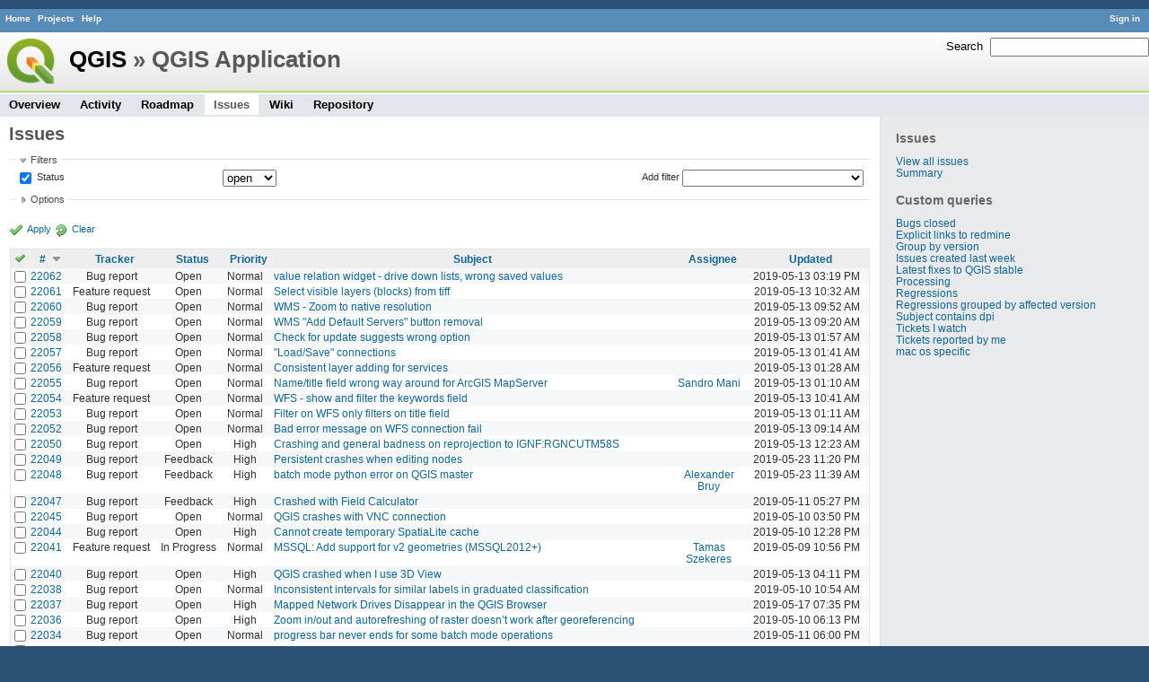

--- FILE ---
content_type: text/html; charset=utf-8
request_url: https://issues.qgis.org/projects/qgis/issues?page=2&per_page=50&set_filter=1&sort=id%3Adesc%2Csubject%2Ctracker
body_size: 11389
content:
<!DOCTYPE html>
<html lang="en">
<head>
<meta charset="utf-8" />
<title>Issues - QGIS Application - QGIS Issue Tracking</title>
<meta name="description" content="Redmine" />
<meta name="keywords" content="issue,bug,tracker" />
<meta content="authenticity_token" name="csrf-param" />
<meta content="xoz033nlrsknpfrKpsGxC+b08Q7GMLIseLsbrSq74L8=" name="csrf-token" />
<link rel='shortcut icon' href='/favicon.ico' />
<link href="/stylesheets/jquery/jquery-ui-1.11.0.css" media="all" rel="stylesheet" />
<link href="/themes/qgis/stylesheets/application.css" media="all" rel="stylesheet" />

<script src="/javascripts/jquery-1.11.1-ui-1.11.0-ujs-3.1.1.js"></script>
<script src="/javascripts/application.js"></script>
<script>
//<![CDATA[
$(window).load(function(){ warnLeavingUnsaved('The current page contains unsaved text that will be lost if you leave this page.'); });
//]]>
</script>


<!-- page specific tags -->
<script src="/javascripts/datepicker.js"></script><script>
//<![CDATA[
var datepickerOptions={dateFormat: 'yy-mm-dd', firstDay: 0, showOn: 'button', buttonImageOnly: true, buttonImage: '/images/calendar.png', showButtonPanel: true, showWeek: true, showOtherMonths: true, selectOtherMonths: true, changeMonth: true, changeYear: true, beforeShow: beforeShowDatePicker};
//]]>
</script><script src="/javascripts/select_list_move.js"></script>
    <link href="https://issues.qgis.org/projects/qgis/issues.atom" rel="alternate" title="Issues" type="application/atom+xml" />
    <link href="https://issues.qgis.org/issues/changes.atom" rel="alternate" title="Details of all changes" type="application/atom+xml" />
<script src="/javascripts/context_menu.js"></script><link href="/stylesheets/context_menu.css" media="screen" rel="stylesheet" /></head>
<body class="theme-Qgis project-qgis controller-issues action-index">
<div id="wrapper">
<div id="wrapper2">
<div id="wrapper3">
<div id="top-menu">
    <div id="account">
        <ul><li><a class="login" href="/login">Sign in</a></li></ul>    </div>
    
    <ul><li><a class="home" href="/">Home</a></li>
<li><a class="projects" href="/projects">Projects</a></li>
<li><a class="help" href="http://www.redmine.org/guide">Help</a></li></ul></div>

<div id="header">
    <div id="quick-search">
        <form accept-charset="UTF-8" action="/projects/qgis/search" method="get"><div style="display:none"><input name="utf8" type="hidden" value="&#x2713;" /></div>
        <input name="issues" type="hidden" value="1" />
        <label for='q'>
          <a accesskey="4" href="/projects/qgis/search">Search</a>:
        </label>
        <input accesskey="f" class="small" id="q" name="q" size="20" type="text" />
</form>        
    </div>

    <h1><a class="root" href="/projects/qgis-org?jump=issues">QGIS</a> » QGIS Application</h1>

    <div id="main-menu">
        <ul><li><a class="overview" href="/projects/qgis">Overview</a></li>
<li><a class="activity" href="/projects/qgis/activity">Activity</a></li>
<li><a class="roadmap" href="/projects/qgis/roadmap">Roadmap</a></li>
<li><a class="issues selected" href="/projects/qgis/issues">Issues</a></li>
<li><a class="wiki" href="/projects/qgis/wiki">Wiki</a></li>
<li><a class="repository" href="/projects/qgis/repository">Repository</a></li></ul>
    </div>
</div>

<div id="main" class="">
    <div id="sidebar">
            <h3>Issues</h3>

<ul>
<li><a href="/projects/qgis/issues?set_filter=1">View all issues</a></li>
<li><a href="/projects/qgis/issues/report">Summary</a></li>

</ul>




<h3>Custom queries</h3>
<ul class="queries"><li><a class="query" href="/projects/qgis/issues?query_id=140">Bugs closed</a></li>
<li><a class="query" href="/projects/qgis/issues?query_id=132">Explicit links to redmine</a></li>
<li><a class="query" href="/projects/qgis/issues?query_id=179">Group by version</a></li>
<li><a class="query" href="/projects/qgis/issues?query_id=120">Issues created last week</a></li>
<li><a class="query" href="/projects/qgis/issues?query_id=176">Latest fixes to QGIS stable</a></li>
<li><a class="query" href="/projects/qgis/issues?query_id=185">Processing</a></li>
<li><a class="query" href="/projects/qgis/issues?query_id=139">Regressions</a></li>
<li><a class="query" href="/projects/qgis/issues?query_id=115">Regressions grouped by affected version</a></li>
<li><a class="query" href="/projects/qgis/issues?query_id=145">Subject contains dpi</a></li>
<li><a class="query" href="/projects/qgis/issues?query_id=160">Tickets I watch</a></li>
<li><a class="query" href="/projects/qgis/issues?query_id=128">Tickets reported by me</a></li>
<li><a class="query" href="/projects/qgis/issues?query_id=173">mac os specific</a></li></ul>




        
    </div>

    <div id="content">
        
        <div class="contextual">
</div>

<h2>Issues</h2>

<form accept-charset="UTF-8" action="/projects/qgis/issues" id="query_form" method="get"><div style="display:none"><input name="utf8" type="hidden" value="&#x2713;" /></div>
  <div id="query_form_with_buttons" class="hide-when-print">
    <input id="set_filter" name="set_filter" type="hidden" value="1" />
    <div id="query_form_content">
    <fieldset id="filters" class="collapsible ">
      <legend onclick="toggleFieldset(this);">Filters</legend>
      <div style="">
        <script>
//<![CDATA[

var operatorLabels = {"=":"is","!":"is not","o":"open","c":"closed","!*":"none","*":"any","\u003e=":"\u003e=","\u003c=":"\u003c=","\u003e\u003c":"between","\u003ct+":"in less than","\u003et+":"in more than","\u003e\u003ct+":"in the next","t+":"in","t":"today","ld":"yesterday","w":"this week","lw":"last week","l2w":"last 2 weeks","m":"this month","lm":"last month","y":"this year","\u003et-":"less than days ago","\u003ct-":"more than days ago","\u003e\u003ct-":"in the past","t-":"days ago","~":"contains","!~":"doesn't contain","=p":"any issues in project","=!p":"any issues not in project","!p":"no issues in project"};
var operatorByType = {"list":["=","!"],"list_status":["o","=","!","c","*"],"list_optional":["=","!","!*","*"],"list_subprojects":["*","!*","="],"date":["=","\u003e=","\u003c=","\u003e\u003c","\u003ct+","\u003et+","\u003e\u003ct+","t+","t","ld","w","lw","l2w","m","lm","y","\u003et-","\u003ct-","\u003e\u003ct-","t-","!*","*"],"date_past":["=","\u003e=","\u003c=","\u003e\u003c","\u003et-","\u003ct-","\u003e\u003ct-","t-","t","ld","w","lw","l2w","m","lm","y","!*","*"],"string":["=","~","!","!~","!*","*"],"text":["~","!~","!*","*"],"integer":["=","\u003e=","\u003c=","\u003e\u003c","!*","*"],"float":["=","\u003e=","\u003c=","\u003e\u003c","!*","*"],"relation":["=","=p","=!p","!p","!*","*"]};
var availableFilters = {"status_id":{"type":"list_status","name":"Status","values":[["Open","1"],["In Progress","2"],["Resolved","3"],["Feedback","4"],["Closed","5"],["Rejected","6"],["Reopened","13"],["Fixed for bounty","8"],["Bounty paid","11"]]},"tracker_id":{"type":"list","name":"Tracker","values":[["Bug report","1"],["Feature request","2"]]},"priority_id":{"type":"list","name":"Priority","values":[["Low","3"],["Normal","4"],["High","5"],["Severe\/Regression","10"]]},"author_id":{"type":"list","name":"Author","values":[["Alberto Grava","10200"],["Alessandro Pasotti","15"],["Alex Mandel","4"],["Alexander Bruy","173"],["Alexandre Neto","1632"],["alicebtoklas -","465"],["Alister Hood","452"],["alobo -","236"],["Alvaro Huarte","2001"],["andre mano","655"],["Andrea Aime","1377"],["Andrea Giudiceandrea","6992"],["Andreas Neumann","26"],["andskog -","746"],["Anita Graser","17"],["aperi2007 -","561"],["Aren Cambre","70"],["arkygeek -","388"],["Arnaud Morvan","2246"],["artfwo -","435"],["Arunmozhi P","1004"],["balazovic-mailbox-sk -","37"],["barryrowlingson -","389"],["bderstine -","511"],["belg4mit -","493"],["Benoit de Cabissole","739"],["Bernhard Ströbl","331"],["Bill Clay","905"],["bjpfei -","373"],["Borys Jurgiel","89"],["Brendan Morley -","33"],["browlingson -","295"],["cdavila -","305"],["cdavilam -","132"],["cfarmer -","319"],["cgs_bob -","299"],["cgsbob -","335"],["Chris Crook","607"],["cmoe -","411"],["craigleat -","393"],["creeping -","147"],["dassouki -","539"],["David A- Riggs -","316"],["David Signer","6478"],["Denis Rouzaud","1031"],["dmartella -","584"],["doktoreas -","40"],["Donkagen2 -","458"],["dr -","336"],["elcuco -","797"],["Emilio Loi","1653"],["epifanio -","503"],["ersts-amnh-org -","228"],["Etienne Tourigny","1141"],["Even Rouault","356"],["Fernando Pacheco -","317"],["fhof -","657"],["Filipe Dias","1037"],["Frank Warmerdam -","109"],["Gary Sherman","13"],["Gavin Fleming","391"],["Gavin Macaulay -","28"],["gburns -","312"],["gcarrillo -","404"],["Gerhard Spieles","414"],["Giovanni Allegri","86"],["Giovanni Manghi","11"],["Giuseppe Sucameli","14"],["gjm -","67"],["Goyo D","22"],["hamish -","61"],["hamish_nospam-yahoo-com -","72"],["Harrissou Santanna","2494"],["hartmut-tschauner-gmail-com -","190"],["holl-gdf-hannover-de -","78"],["Horst Düster","18"],["horst-duester -","108"],["Hugo Mercier","1265"],["Ilija Milicevic -","463"],["infobleep -","684"],["Ivan Mincik","323"],["jaadfoo -","258"],["jachym -","496"],["Jean-Roc Morreale","333"],["jekhor -","591"],["Jeremy Palmer","97"],["Jhelebrant -","633"],["joe larson","455"],["Johannes Kroeger","2009"],["John Tull","21"],["john-craddock-xitech-com-au -","197"],["Julien Cabieces","9877"],["Julien Malik","1187"],["Jürgen Fischer","35"],["kumba -","504"],["lami-faunalia-it -","100"],["Larry Shaffer","1030"],["Lene Fischer","1395"],["leo-lami -","54"],["leolami -","65"],["Lorenzo Masini","50"],["Loïc BARTOLETTI","1795"],["lroubeyrie -","449"],["Luca Casagrande","547"],["Luca Delucchi","19"],["luca76 -","38"],["Luigi Pirelli","1821"],["Luiz Motta","16"],["Maciej Sieczka -","36"],["Magnus Homann","76"],["maiellaro-itc-cnr-it -","203"],["Marco Bernasocchi","8"],["Marco Hugentobler","42"],["Marco Lechner","454"],["maris-gis-gmail-com -","152"],["marisn -","119"],["Markus Neteler","66"],["Martin Dobias","24"],["Mateusz Loskot -","32"],["Mathieu Pellerin - nIRV","652"],["matteo ghetta","1729"],["matter -","300"],["Matthias Kuhn","1246"],["Maxim Dubinin","337"],["Mayeul Kauffmann","25"],["mesajs -","321"],["Micha Silver","354"],["Michael Douchin","6"],["Mike Taves","60"],["Mikhail Tchernychev","2041"],["Milena Nowotarska","118"],["mlennert -","87"],["mmassing -","307"],["morgan -","382"],["Médéric RIBREUX","415"],["Nathan Woodrow","5"],["neteler-itc-it -","34"],["nikos -","242"],["Nyall Dawson","1598"],["Otto Dassau","255"],["pablotcarreira -","610"],["Paolo Cavallini","10"],["pascal-ferrand-tiscali-fr -","129"],["Patrice Vetsel -","573"],["Paul Blottiere","4831"],["paull -","371"],["pcreso-pcreso-com -","83"],["perrygeo -","157"],["Peter Petrik","3830"],["peterk -","536"],["pinux -","604"],["Pirmin Kalberer","3"],["pls -","361"],["QGIS Translation Team","1269"],["Radek Pasiok","1499"],["Radim Blazek","48"],["Rashad Kanavath","1937"],["Raymond Nijssen","1460"],["Redmine Admin","1"],["Regis Haubourg","989"],["René-Luc ReLuc","1147"],["rhys-stewart-gmail-com -","174"],["Ricardo Silva","12"],["Richard Duivenvoorde","353"],["rpeskin -","397"],["Saber Razmjooei","806"],["salvatore fiandaca","3580"],["Salvatore Larosa","1111"],["Sandro Furieri","593"],["Sandro Mani","3268"],["Sandro Santilli","453"],["ScottParker -","622"],["Sebastian Dietrich","2488"],["Sergey  Yakushev","737"],["Sfkeller -","612"],["shader -","358"],["silfreed-silfreed-net -","297"],["sowelu -","525"],["springmeyer -","62"],["stefano campus","982"],["stephan-holl-intevation-de -","96"],["Steven Bell -","47"],["Steven Mizuno","325"],["str238 -","376"],["Stéphane Brunner","1880"],["Tamas Szekeres","1161"],["Thaddeus -","709"],["Till Adams","969"],["Tim Sutton","7"],["timmie -","403"],["Tobias Wendorff","4282"],["Tom Kralidis","177"],["torstenosgeo -","562"],["venturato-faunalia-it -","94"],["Victor Olaya","1163"],["Viktor Sklencar","7360"],["vinayan Parameswaran","1582"],["vince -","461"],["Vincent Mora","1859"],["Vincent Picavet","23"],["Volker Fröhlich","110"],["vrgsmm01 -","592"],["werchowyna-epf-pl -","57"],["Werner Macho","9"],["William Kyngesburye","167"],["wolfgang-qual-gmx-net -","142"],["Yves Jacolin","68"],["zachariahyoder -","420"],["zicke -","544"],["Éric Lemoine","6370"]]},"assigned_to_id":{"type":"list_optional","name":"Assignee","values":[["Alberto Grava","10200"],["Alessandro Pasotti","15"],["Alex Mandel","4"],["Alexander Bruy","173"],["Alexandre Neto","1632"],["alicebtoklas -","465"],["Alister Hood","452"],["alobo -","236"],["Alvaro Huarte","2001"],["andre mano","655"],["Andrea Aime","1377"],["Andrea Giudiceandrea","6992"],["Andreas Neumann","26"],["andskog -","746"],["Anita Graser","17"],["aperi2007 -","561"],["Aren Cambre","70"],["arkygeek -","388"],["Arnaud Morvan","2246"],["artfwo -","435"],["Arunmozhi P","1004"],["balazovic-mailbox-sk -","37"],["barryrowlingson -","389"],["bderstine -","511"],["belg4mit -","493"],["Benoit de Cabissole","739"],["Bernhard Ströbl","331"],["Bill Clay","905"],["bjpfei -","373"],["Borys Jurgiel","89"],["Brendan Morley -","33"],["browlingson -","295"],["cdavila -","305"],["cdavilam -","132"],["cfarmer -","319"],["cgs_bob -","299"],["cgsbob -","335"],["Chris Crook","607"],["cmoe -","411"],["craigleat -","393"],["creeping -","147"],["dassouki -","539"],["David A- Riggs -","316"],["David Signer","6478"],["Denis Rouzaud","1031"],["dmartella -","584"],["doktoreas -","40"],["Donkagen2 -","458"],["dr -","336"],["elcuco -","797"],["Emilio Loi","1653"],["epifanio -","503"],["ersts-amnh-org -","228"],["Etienne Tourigny","1141"],["Even Rouault","356"],["Fernando Pacheco -","317"],["fhof -","657"],["Filipe Dias","1037"],["Frank Warmerdam -","109"],["Gary Sherman","13"],["Gavin Fleming","391"],["Gavin Macaulay -","28"],["gburns -","312"],["gcarrillo -","404"],["Gerhard Spieles","414"],["Giovanni Allegri","86"],["Giovanni Manghi","11"],["Giuseppe Sucameli","14"],["gjm -","67"],["Goyo D","22"],["hamish -","61"],["hamish_nospam-yahoo-com -","72"],["Harrissou Santanna","2494"],["hartmut-tschauner-gmail-com -","190"],["holl-gdf-hannover-de -","78"],["Horst Düster","18"],["horst-duester -","108"],["Hugo Mercier","1265"],["Ilija Milicevic -","463"],["infobleep -","684"],["Ivan Mincik","323"],["jaadfoo -","258"],["jachym -","496"],["Jean-Roc Morreale","333"],["jekhor -","591"],["Jeremy Palmer","97"],["Jhelebrant -","633"],["joe larson","455"],["Johannes Kroeger","2009"],["John Tull","21"],["john-craddock-xitech-com-au -","197"],["Julien Cabieces","9877"],["Julien Malik","1187"],["Jürgen Fischer","35"],["kumba -","504"],["lami-faunalia-it -","100"],["Larry Shaffer","1030"],["Lene Fischer","1395"],["leo-lami -","54"],["leolami -","65"],["Lorenzo Masini","50"],["Loïc BARTOLETTI","1795"],["lroubeyrie -","449"],["Luca Casagrande","547"],["Luca Delucchi","19"],["luca76 -","38"],["Luigi Pirelli","1821"],["Luiz Motta","16"],["Maciej Sieczka -","36"],["Magnus Homann","76"],["maiellaro-itc-cnr-it -","203"],["Marco Bernasocchi","8"],["Marco Hugentobler","42"],["Marco Lechner","454"],["maris-gis-gmail-com -","152"],["marisn -","119"],["Markus Neteler","66"],["Martin Dobias","24"],["Mateusz Loskot -","32"],["Mathieu Pellerin - nIRV","652"],["matteo ghetta","1729"],["matter -","300"],["Matthias Kuhn","1246"],["Maxim Dubinin","337"],["Mayeul Kauffmann","25"],["mesajs -","321"],["Micha Silver","354"],["Michael Douchin","6"],["Mike Taves","60"],["Mikhail Tchernychev","2041"],["Milena Nowotarska","118"],["mlennert -","87"],["mmassing -","307"],["morgan -","382"],["Médéric RIBREUX","415"],["Nathan Woodrow","5"],["neteler-itc-it -","34"],["nikos -","242"],["Nyall Dawson","1598"],["Otto Dassau","255"],["pablotcarreira -","610"],["Paolo Cavallini","10"],["pascal-ferrand-tiscali-fr -","129"],["Patrice Vetsel -","573"],["Paul Blottiere","4831"],["paull -","371"],["pcreso-pcreso-com -","83"],["perrygeo -","157"],["Peter Petrik","3830"],["peterk -","536"],["pinux -","604"],["Pirmin Kalberer","3"],["pls -","361"],["QGIS Translation Team","1269"],["Radek Pasiok","1499"],["Radim Blazek","48"],["Rashad Kanavath","1937"],["Raymond Nijssen","1460"],["Redmine Admin","1"],["Regis Haubourg","989"],["René-Luc ReLuc","1147"],["rhys-stewart-gmail-com -","174"],["Ricardo Silva","12"],["Richard Duivenvoorde","353"],["rpeskin -","397"],["Saber Razmjooei","806"],["salvatore fiandaca","3580"],["Salvatore Larosa","1111"],["Sandro Furieri","593"],["Sandro Mani","3268"],["Sandro Santilli","453"],["ScottParker -","622"],["Sebastian Dietrich","2488"],["Sergey  Yakushev","737"],["Sfkeller -","612"],["shader -","358"],["silfreed-silfreed-net -","297"],["sowelu -","525"],["springmeyer -","62"],["stefano campus","982"],["stephan-holl-intevation-de -","96"],["Steven Bell -","47"],["Steven Mizuno","325"],["str238 -","376"],["Stéphane Brunner","1880"],["Tamas Szekeres","1161"],["Thaddeus -","709"],["Till Adams","969"],["Tim Sutton","7"],["timmie -","403"],["Tobias Wendorff","4282"],["Tom Kralidis","177"],["torstenosgeo -","562"],["venturato-faunalia-it -","94"],["Victor Olaya","1163"],["Viktor Sklencar","7360"],["vinayan Parameswaran","1582"],["vince -","461"],["Vincent Mora","1859"],["Vincent Picavet","23"],["Volker Fröhlich","110"],["vrgsmm01 -","592"],["werchowyna-epf-pl -","57"],["Werner Macho","9"],["William Kyngesburye","167"],["wolfgang-qual-gmx-net -","142"],["Yves Jacolin","68"],["zachariahyoder -","420"],["zicke -","544"],["Éric Lemoine","6370"]]},"member_of_group":{"type":"list_optional","name":"Assignee's group","values":[["QGIS Reporters","847"],["QGIS Developers","845"],["QGIS Administrators","844"],["QGIS Testers","1197"]]},"assigned_to_role":{"type":"list_optional","name":"Assignee's role","values":[["Manager","3"],["Developer","4"],["Reporter","5"],["Tester","7"],["PSC","9"]]},"category_id":{"type":"list_optional","name":"Category","values":[["3D","161"],["Actions","146"],["Analysis library","150"],["Attribute table","102"],["Authentication system","141"],["Browser","55"],["Build\/Install","28"],["C++ Plugins","40"],["C++ plugins\/Evis","111"],["C++ plugins\/GPS plugin","110"],["C++ plugins\/Geometry Checker","143"],["C++ plugins\/Georeferencer","108"],["C++ plugins\/Globe","50"],["C++ plugins\/Offline editing","109"],["C++ plugins\/Spatial Query","139"],["C++ plugins\/Topology checker","112"],["C++ plugins\/Zonal statistics","160"],["Customisation Framework","80"],["DB Manager","73"],["DWG\/DXF import","149"],["DXF export","101"],["Data Provider","29"],["Data Provider\/Delimited Text ","96"],["Data Provider\/GeoNode","162"],["Data Provider\/MDAL","164"],["Data Provider\/MSSQL","70"],["Data Provider\/OGR","93"],["Data Provider\/Oracle","89"],["Data Provider\/PostGIS","51"],["Data Provider\/SpatiaLite","85"],["Data Source Manager","163"],["Decorations","133"],["Diagrams","106"],["Digitising","30"],["Documentation and Help","41"],["Edit widget","104"],["Editing","158"],["Expressions","98"],["Field calculator","132"],["Forms","103"],["GDAL Tools","45"],["GPS Live Tracking","137"],["GRASS","42"],["GUI","27"],["Geometry","145"],["Labelling","54"],["Map Canvas","31"],["Map Composer\/Printing","90"],["Map Legend","32"],["Map Tools","140"],["Mesh layers","169"],["MetaSearch Catalogue Client","107"],["Metadata","156"],["Network","97"],["OpenCL","168"],["OsX UI","136"],["Overview","134"],["Plugin Manager","91"],["Processing\/Core","129"],["Processing\/GDAL","122"],["Processing\/GRASS","123"],["Processing\/GUI","130"],["Processing\/Modeller","131"],["Processing\/OGR","138"],["Processing\/OTB","167"],["Processing\/QGIS","121"],["Processing\/SAGA","125"],["Processing\/WPS","128"],["Project Loading\/Saving","35"],["Projection Support","34"],["PyQGIS Console","92"],["Python bindings \/ sipify","157"],["Python plugins","39"],["QGIS Server","49"],["Raster Calculator","100"],["Rasters","36"],["Relations","105"],["Simplification","117"],["Symbology","37"],["Tests Suite","135"],["Translations and international","38"],["Unknown","159"],["Vectors","43"],["Virtual Fields","118"],["Virtual Layers","152"],["Web Services clients\/ArcGIS","153"],["Web Services clients\/WCS","82"],["Web Services clients\/WFS","46"],["Web Services clients\/WMS","47"],["Web Services clients\/XYZ","154"],["Windows Package","99"],["mac_os_specific","165"]]},"subject":{"type":"text","name":"Subject"},"description":{"type":"text","name":"Description"},"created_on":{"type":"date_past","name":"Created"},"updated_on":{"type":"date_past","name":"Updated"},"closed_on":{"type":"date_past","name":"Closed"},"cf_9":{"type":"list_optional","name":"Affected QGIS version","values":["3.7(master)","3.4.8","3.6.3","3.6.2","3.6.1","3.6.0","3.4.7","3.4.6","3.4.5","3.4.4","3.4.3","3.4.2","3.4.1","3.4.0"]},"cf_2":{"type":"string","name":"Operating System"},"cf_8":{"type":"list_optional","name":"Pull Request or Patch supplied","values":[["Yes","1"],["No","0"]]},"cf_10":{"type":"list_optional","name":"Crashes QGIS or corrupts data","values":[["Yes","1"],["No","0"]]},"cf_13":{"type":"list_optional","name":"Regression?","values":[["Yes","1"],["No","0"]]},"cf_11":{"type":"string","name":"Tag"},"cf_14":{"type":"list_optional","name":"Easy fix?","values":[["Yes","1"],["No","0"]]},"cf_5":{"type":"list_optional","name":"Resolution","values":["fixed\/implemented","invalid","wontfix","duplicate","worksforme","up\/downstream","not reproducable","no timely feedback","end of life"]},"relates":{"type":"relation","name":"Related to"},"duplicates":{"type":"relation","name":"Duplicates"},"duplicated":{"type":"relation","name":"Duplicated by"},"blocks":{"type":"relation","name":"Blocks"},"blocked":{"type":"relation","name":"Blocked by"},"precedes":{"type":"relation","name":"Precedes"},"follows":{"type":"relation","name":"Follows"},"copied_to":{"type":"relation","name":"Copied to"},"copied_from":{"type":"relation","name":"Copied from"}};
var labelDayPlural = "days";
var allProjects = [["QGIS","16"],["-- PSC","92"],["-- QGIS Application","17"],["-- QGIS Plugin Site","5"],["-- QGIS Redmine (QGIS bug tracker)","18"]];
$(document).ready(function(){
  initFilters();
  addFilter("status_id", "o", [""]);
});

//]]>
</script>
<table style="width:100%">
<tr>
<td>
<table id="filters-table">
</table>
</td>
<td class="add-filter">
<label for="add_filter_select">Add filter</label>
<select id="add_filter_select"><option value="">&nbsp;</option>
<option value="status_id">Status</option>
<option value="tracker_id">Tracker</option>
<option value="priority_id">Priority</option>
<option value="author_id">Author</option>
<option value="assigned_to_id">Assignee</option>
<option value="member_of_group">Assignee&#39;s group</option>
<option value="assigned_to_role">Assignee&#39;s role</option>
<option value="category_id">Category</option>
<option value="subject">Subject</option>
<option value="description">Description</option>
<option value="created_on">Created</option>
<option value="updated_on">Updated</option>
<option value="closed_on">Closed</option>
<option value="cf_9">Affected QGIS version</option>
<option value="cf_2">Operating System</option>
<option value="cf_8">Pull Request or Patch supplied</option>
<option value="cf_10">Crashes QGIS or corrupts data</option>
<option value="cf_13">Regression?</option>
<option value="cf_11">Tag</option>
<option value="cf_14">Easy fix?</option>
<option value="cf_5">Resolution</option>
<option value="relates">Related to</option>
<option value="duplicates">Duplicates</option>
<option value="duplicated">Duplicated by</option>
<option value="blocks">Blocks</option>
<option value="blocked">Blocked by</option>
<option value="precedes">Precedes</option>
<option value="follows">Follows</option>
<option value="copied_to">Copied to</option>
<option value="copied_from">Copied from</option></select>
</td>
</tr>
</table>
<input id="f_" name="f[]" type="hidden" value="" />

      </div>
    </fieldset>
    <fieldset class="collapsible collapsed">
      <legend onclick="toggleFieldset(this);">Options</legend>
      <div style="display: none;">
        <table>
          <tr>
            <td>Columns</td>
            <td><table class="query-columns">
  <tr>
    <td style="padding-left:0">
      <label for="available_columns">Available Columns</label>
      <br />
      <select id="available_columns" multiple="multiple" name="available_columns[]" ondblclick="moveOptions(this.form.available_columns, this.form.selected_columns);" size="10" style="width:150px"><option value="project">Project</option>
<option value="parent">Parent task</option>
<option value="author">Author</option>
<option value="category">Category</option>
<option value="created_on">Created</option>
<option value="closed_on">Closed</option>
<option value="relations">Related issues</option>
<option value="cf_9">Affected QGIS version</option>
<option value="cf_2">Operating System</option>
<option value="cf_8">Pull Request or Patch supplied</option>
<option value="cf_10">Crashes QGIS or corrupts data</option>
<option value="cf_13">Regression?</option>
<option value="cf_11">Tag</option>
<option value="cf_14">Easy fix?</option>
<option value="cf_5">Resolution</option>
<option value="cf_16">Copied to github as #</option></select>
    </td>
    <td class="buttons">
      <input type="button" value="&#8594;"
       onclick="moveOptions(this.form.available_columns, this.form.selected_columns);" /><br />
      <input type="button" value="&#8592;"
       onclick="moveOptions(this.form.selected_columns, this.form.available_columns);" />
    </td>
    <td>
      <label for="selected_columns">Selected Columns</label>
      <br />
      <select id="selected_columns" multiple="multiple" name="c[]" ondblclick="moveOptions(this.form.selected_columns, this.form.available_columns);" size="10" style="width:150px"><option value="tracker">Tracker</option>
<option value="status">Status</option>
<option value="priority">Priority</option>
<option value="subject">Subject</option>
<option value="assigned_to">Assignee</option>
<option value="updated_on">Updated</option></select>
    </td>
    <td class="buttons">
      <input type="button" value="&#8648;" onclick="moveOptionTop(this.form.selected_columns);" /><br />
      <input type="button" value="&#8593;" onclick="moveOptionUp(this.form.selected_columns);" /><br />
      <input type="button" value="&#8595;" onclick="moveOptionDown(this.form.selected_columns);" /><br />
      <input type="button" value="&#8650;" onclick="moveOptionBottom(this.form.selected_columns);" />
    </td>
  </tr>
</table>

</td>
          </tr>
          <tr>
            <td><label for='group_by'>Group results by</label></td>
            <td><select id="group_by" name="group_by"><option value="">&nbsp;</option>
<option value="project">Project</option>
<option value="tracker">Tracker</option>
<option value="status">Status</option>
<option value="priority">Priority</option>
<option value="author">Author</option>
<option value="assigned_to">Assignee</option>
<option value="category">Category</option>
<option value="cf_9">Affected QGIS version</option>
<option value="cf_8">Pull Request or Patch supplied</option>
<option value="cf_10">Crashes QGIS or corrupts data</option>
<option value="cf_13">Regression?</option>
<option value="cf_14">Easy fix?</option>
<option value="cf_5">Resolution</option></select></td>
          </tr>
          <tr>
            <td>Show</td>
            <td><label class="inline"><input name="c[]" type="checkbox" value="description" /> Description</label></td>
          </tr>
        </table>
      </div>
    </fieldset>
    </div>
    <p class="buttons">
    <a class="icon icon-checked" href="#" onclick="submit_query_form(&quot;query_form&quot;); return false;">Apply</a>
    <a class="icon icon-reload" href="/projects/qgis/issues?set_filter=1">Clear</a>
    </p>
  </div>
</form>

<form accept-charset="UTF-8" action="/projects/qgis/issues" method="post"><div style="display:none"><input name="utf8" type="hidden" value="&#x2713;" /><input name="authenticity_token" type="hidden" value="xoz033nlrsknpfrKpsGxC+b08Q7GMLIseLsbrSq74L8=" /></div><input name="back_url" type="hidden" value="/projects/qgis/issues?page=2&amp;per_page=50&amp;set_filter=1&amp;sort=id%3Adesc%2Csubject%2Ctracker" />
<div class="autoscroll">
<table class="list issues">
  <thead>
    <tr>
      <th class="checkbox hide-when-print">
        <a href="/projects/qgis/issues" onclick="toggleIssuesSelection(this); return false;" title="Check all/Uncheck all"><img alt="Toggle check" src="/images/toggle_check.png" /></a>
      </th>
        <th title="Sort by &quot;#&quot;"><a class="sort desc" href="/projects/qgis/issues?page=2&amp;per_page=50&amp;set_filter=1&amp;sort=id%2Csubject%2Ctracker">#</a></th>
        <th title="Sort by &quot;Tracker&quot;"><a href="/projects/qgis/issues?page=2&amp;per_page=50&amp;set_filter=1&amp;sort=tracker%2Cid%3Adesc%2Csubject">Tracker</a></th>
        <th title="Sort by &quot;Status&quot;"><a href="/projects/qgis/issues?page=2&amp;per_page=50&amp;set_filter=1&amp;sort=status%2Cid%3Adesc%2Csubject">Status</a></th>
        <th title="Sort by &quot;Priority&quot;"><a href="/projects/qgis/issues?page=2&amp;per_page=50&amp;set_filter=1&amp;sort=priority%3Adesc%2Cid%3Adesc%2Csubject">Priority</a></th>
        <th title="Sort by &quot;Subject&quot;"><a href="/projects/qgis/issues?page=2&amp;per_page=50&amp;set_filter=1&amp;sort=subject%2Cid%3Adesc%2Ctracker">Subject</a></th>
        <th title="Sort by &quot;Assignee&quot;"><a href="/projects/qgis/issues?page=2&amp;per_page=50&amp;set_filter=1&amp;sort=assigned_to%2Cid%3Adesc%2Csubject">Assignee</a></th>
        <th title="Sort by &quot;Updated&quot;"><a href="/projects/qgis/issues?page=2&amp;per_page=50&amp;set_filter=1&amp;sort=updated_on%3Adesc%2Cid%3Adesc%2Csubject">Updated</a></th>
    </tr>
  </thead>
  <tbody>
  <tr id="issue-22062" class="hascontextmenu odd issue tracker-1 status-1 priority-4 priority- ">
    <td class="checkbox hide-when-print"><input name="ids[]" type="checkbox" value="22062" /></td>
    <td class="id"><a href="/issues/22062">22062</a></td><td class="tracker">Bug report</td><td class="status">Open</td><td class="priority">Normal</td><td class="subject"><a href="/issues/22062">value relation widget - drive down lists, wrong saved values</a></td><td class="assigned_to"></td><td class="updated_on">2019-05-13 03:19 PM</td>
  </tr>
  <tr id="issue-22061" class="hascontextmenu even issue tracker-2 status-1 priority-4 priority- ">
    <td class="checkbox hide-when-print"><input name="ids[]" type="checkbox" value="22061" /></td>
    <td class="id"><a href="/issues/22061">22061</a></td><td class="tracker">Feature request</td><td class="status">Open</td><td class="priority">Normal</td><td class="subject"><a href="/issues/22061">Select visible layers (blocks) from tiff</a></td><td class="assigned_to"></td><td class="updated_on">2019-05-13 10:32 AM</td>
  </tr>
  <tr id="issue-22060" class="hascontextmenu odd issue tracker-1 status-1 priority-4 priority- ">
    <td class="checkbox hide-when-print"><input name="ids[]" type="checkbox" value="22060" /></td>
    <td class="id"><a href="/issues/22060">22060</a></td><td class="tracker">Bug report</td><td class="status">Open</td><td class="priority">Normal</td><td class="subject"><a href="/issues/22060">WMS - Zoom to native resolution</a></td><td class="assigned_to"></td><td class="updated_on">2019-05-13 09:52 AM</td>
  </tr>
  <tr id="issue-22059" class="hascontextmenu even issue tracker-1 status-1 priority-4 priority- ">
    <td class="checkbox hide-when-print"><input name="ids[]" type="checkbox" value="22059" /></td>
    <td class="id"><a href="/issues/22059">22059</a></td><td class="tracker">Bug report</td><td class="status">Open</td><td class="priority">Normal</td><td class="subject"><a href="/issues/22059">WMS &quot;Add Default Servers&quot; button removal</a></td><td class="assigned_to"></td><td class="updated_on">2019-05-13 09:20 AM</td>
  </tr>
  <tr id="issue-22058" class="hascontextmenu odd issue tracker-1 status-1 priority-4 priority- ">
    <td class="checkbox hide-when-print"><input name="ids[]" type="checkbox" value="22058" /></td>
    <td class="id"><a href="/issues/22058">22058</a></td><td class="tracker">Bug report</td><td class="status">Open</td><td class="priority">Normal</td><td class="subject"><a href="/issues/22058">Check for update suggests wrong option</a></td><td class="assigned_to"></td><td class="updated_on">2019-05-13 01:57 AM</td>
  </tr>
  <tr id="issue-22057" class="hascontextmenu even issue tracker-1 status-1 priority-4 priority- ">
    <td class="checkbox hide-when-print"><input name="ids[]" type="checkbox" value="22057" /></td>
    <td class="id"><a href="/issues/22057">22057</a></td><td class="tracker">Bug report</td><td class="status">Open</td><td class="priority">Normal</td><td class="subject"><a href="/issues/22057">&quot;Load/Save&quot; connections</a></td><td class="assigned_to"></td><td class="updated_on">2019-05-13 01:41 AM</td>
  </tr>
  <tr id="issue-22056" class="hascontextmenu odd issue tracker-2 status-1 priority-4 priority- ">
    <td class="checkbox hide-when-print"><input name="ids[]" type="checkbox" value="22056" /></td>
    <td class="id"><a href="/issues/22056">22056</a></td><td class="tracker">Feature request</td><td class="status">Open</td><td class="priority">Normal</td><td class="subject"><a href="/issues/22056">Consistent layer adding for services</a></td><td class="assigned_to"></td><td class="updated_on">2019-05-13 01:28 AM</td>
  </tr>
  <tr id="issue-22055" class="hascontextmenu even issue tracker-1 status-1 priority-4 priority- ">
    <td class="checkbox hide-when-print"><input name="ids[]" type="checkbox" value="22055" /></td>
    <td class="id"><a href="/issues/22055">22055</a></td><td class="tracker">Bug report</td><td class="status">Open</td><td class="priority">Normal</td><td class="subject"><a href="/issues/22055">Name/title field wrong way around for ArcGIS MapServer</a></td><td class="assigned_to"><a class="user active" href="/users/3268">Sandro Mani</a></td><td class="updated_on">2019-05-13 01:10 AM</td>
  </tr>
  <tr id="issue-22054" class="hascontextmenu odd issue tracker-2 status-1 priority-4 priority- ">
    <td class="checkbox hide-when-print"><input name="ids[]" type="checkbox" value="22054" /></td>
    <td class="id"><a href="/issues/22054">22054</a></td><td class="tracker">Feature request</td><td class="status">Open</td><td class="priority">Normal</td><td class="subject"><a href="/issues/22054">WFS - show and filter the keywords field</a></td><td class="assigned_to"></td><td class="updated_on">2019-05-13 10:41 AM</td>
  </tr>
  <tr id="issue-22053" class="hascontextmenu even issue tracker-1 status-1 priority-4 priority- ">
    <td class="checkbox hide-when-print"><input name="ids[]" type="checkbox" value="22053" /></td>
    <td class="id"><a href="/issues/22053">22053</a></td><td class="tracker">Bug report</td><td class="status">Open</td><td class="priority">Normal</td><td class="subject"><a href="/issues/22053">Filter on WFS only filters on title field</a></td><td class="assigned_to"></td><td class="updated_on">2019-05-13 01:11 AM</td>
  </tr>
  <tr id="issue-22052" class="hascontextmenu odd issue tracker-1 status-1 priority-4 priority- ">
    <td class="checkbox hide-when-print"><input name="ids[]" type="checkbox" value="22052" /></td>
    <td class="id"><a href="/issues/22052">22052</a></td><td class="tracker">Bug report</td><td class="status">Open</td><td class="priority">Normal</td><td class="subject"><a href="/issues/22052">Bad error message on WFS connection fail</a></td><td class="assigned_to"></td><td class="updated_on">2019-05-13 09:14 AM</td>
  </tr>
  <tr id="issue-22050" class="hascontextmenu even issue tracker-1 status-1 priority-5 priority- ">
    <td class="checkbox hide-when-print"><input name="ids[]" type="checkbox" value="22050" /></td>
    <td class="id"><a href="/issues/22050">22050</a></td><td class="tracker">Bug report</td><td class="status">Open</td><td class="priority">High</td><td class="subject"><a href="/issues/22050">Crashing and general badness on reprojection to IGNF:RGNCUTM58S</a></td><td class="assigned_to"></td><td class="updated_on">2019-05-13 12:23 AM</td>
  </tr>
  <tr id="issue-22049" class="hascontextmenu odd issue tracker-1 status-4 priority-5 priority- ">
    <td class="checkbox hide-when-print"><input name="ids[]" type="checkbox" value="22049" /></td>
    <td class="id"><a href="/issues/22049">22049</a></td><td class="tracker">Bug report</td><td class="status">Feedback</td><td class="priority">High</td><td class="subject"><a href="/issues/22049">Persistent crashes when editing nodes</a></td><td class="assigned_to"></td><td class="updated_on">2019-05-23 11:20 PM</td>
  </tr>
  <tr id="issue-22048" class="hascontextmenu even issue tracker-1 status-4 priority-5 priority- ">
    <td class="checkbox hide-when-print"><input name="ids[]" type="checkbox" value="22048" /></td>
    <td class="id"><a href="/issues/22048">22048</a></td><td class="tracker">Bug report</td><td class="status">Feedback</td><td class="priority">High</td><td class="subject"><a href="/issues/22048">batch mode python error on QGIS master</a></td><td class="assigned_to"><a class="user active" href="/users/173">Alexander Bruy</a></td><td class="updated_on">2019-05-23 11:39 AM</td>
  </tr>
  <tr id="issue-22047" class="hascontextmenu odd issue tracker-1 status-4 priority-5 priority- ">
    <td class="checkbox hide-when-print"><input name="ids[]" type="checkbox" value="22047" /></td>
    <td class="id"><a href="/issues/22047">22047</a></td><td class="tracker">Bug report</td><td class="status">Feedback</td><td class="priority">High</td><td class="subject"><a href="/issues/22047">Crashed with Field Calculator</a></td><td class="assigned_to"></td><td class="updated_on">2019-05-11 05:27 PM</td>
  </tr>
  <tr id="issue-22045" class="hascontextmenu even issue tracker-1 status-1 priority-4 priority- ">
    <td class="checkbox hide-when-print"><input name="ids[]" type="checkbox" value="22045" /></td>
    <td class="id"><a href="/issues/22045">22045</a></td><td class="tracker">Bug report</td><td class="status">Open</td><td class="priority">Normal</td><td class="subject"><a href="/issues/22045">QGIS crashes with VNC connection</a></td><td class="assigned_to"></td><td class="updated_on">2019-05-10 03:50 PM</td>
  </tr>
  <tr id="issue-22044" class="hascontextmenu odd issue tracker-1 status-1 priority-5 priority- ">
    <td class="checkbox hide-when-print"><input name="ids[]" type="checkbox" value="22044" /></td>
    <td class="id"><a href="/issues/22044">22044</a></td><td class="tracker">Bug report</td><td class="status">Open</td><td class="priority">High</td><td class="subject"><a href="/issues/22044">Cannot create temporary SpatiaLite cache</a></td><td class="assigned_to"></td><td class="updated_on">2019-05-10 12:28 PM</td>
  </tr>
  <tr id="issue-22041" class="hascontextmenu even issue tracker-2 status-2 priority-4 priority- ">
    <td class="checkbox hide-when-print"><input name="ids[]" type="checkbox" value="22041" /></td>
    <td class="id"><a href="/issues/22041">22041</a></td><td class="tracker">Feature request</td><td class="status">In Progress</td><td class="priority">Normal</td><td class="subject"><a href="/issues/22041">MSSQL: Add support for v2 geometries (MSSQL2012+)</a></td><td class="assigned_to"><a class="user active" href="/users/1161">Tamas Szekeres</a></td><td class="updated_on">2019-05-09 10:56 PM</td>
  </tr>
  <tr id="issue-22040" class="hascontextmenu odd issue tracker-1 status-1 priority-5 priority- ">
    <td class="checkbox hide-when-print"><input name="ids[]" type="checkbox" value="22040" /></td>
    <td class="id"><a href="/issues/22040">22040</a></td><td class="tracker">Bug report</td><td class="status">Open</td><td class="priority">High</td><td class="subject"><a href="/issues/22040">QGIS crashed when I use 3D View</a></td><td class="assigned_to"></td><td class="updated_on">2019-05-13 04:11 PM</td>
  </tr>
  <tr id="issue-22038" class="hascontextmenu even issue tracker-1 status-1 priority-4 priority- ">
    <td class="checkbox hide-when-print"><input name="ids[]" type="checkbox" value="22038" /></td>
    <td class="id"><a href="/issues/22038">22038</a></td><td class="tracker">Bug report</td><td class="status">Open</td><td class="priority">Normal</td><td class="subject"><a href="/issues/22038">Inconsistent intervals for similar labels in graduated classification</a></td><td class="assigned_to"></td><td class="updated_on">2019-05-10 10:54 AM</td>
  </tr>
  <tr id="issue-22037" class="hascontextmenu odd issue tracker-1 status-1 priority-5 priority- ">
    <td class="checkbox hide-when-print"><input name="ids[]" type="checkbox" value="22037" /></td>
    <td class="id"><a href="/issues/22037">22037</a></td><td class="tracker">Bug report</td><td class="status">Open</td><td class="priority">High</td><td class="subject"><a href="/issues/22037">Mapped Network Drives Disappear in the QGIS Browser </a></td><td class="assigned_to"></td><td class="updated_on">2019-05-17 07:35 PM</td>
  </tr>
  <tr id="issue-22036" class="hascontextmenu even issue tracker-1 status-1 priority-5 priority- ">
    <td class="checkbox hide-when-print"><input name="ids[]" type="checkbox" value="22036" /></td>
    <td class="id"><a href="/issues/22036">22036</a></td><td class="tracker">Bug report</td><td class="status">Open</td><td class="priority">High</td><td class="subject"><a href="/issues/22036">Zoom in/out and autorefreshing of raster doesn’t work after georeferencing</a></td><td class="assigned_to"></td><td class="updated_on">2019-05-10 06:13 PM</td>
  </tr>
  <tr id="issue-22034" class="hascontextmenu odd issue tracker-1 status-1 priority-4 priority- ">
    <td class="checkbox hide-when-print"><input name="ids[]" type="checkbox" value="22034" /></td>
    <td class="id"><a href="/issues/22034">22034</a></td><td class="tracker">Bug report</td><td class="status">Open</td><td class="priority">Normal</td><td class="subject"><a href="/issues/22034">progress bar never ends for some batch mode operations</a></td><td class="assigned_to"></td><td class="updated_on">2019-05-11 06:00 PM</td>
  </tr>
  <tr id="issue-22032" class="hascontextmenu even issue tracker-2 status-1 priority-4 priority- ">
    <td class="checkbox hide-when-print"><input name="ids[]" type="checkbox" value="22032" /></td>
    <td class="id"><a href="/issues/22032">22032</a></td><td class="tracker">Feature request</td><td class="status">Open</td><td class="priority">Normal</td><td class="subject"><a href="/issues/22032">Allow join fields to use expressions</a></td><td class="assigned_to"></td><td class="updated_on">2019-05-09 01:07 PM</td>
  </tr>
  <tr id="issue-22031" class="hascontextmenu odd issue tracker-1 status-4 priority-5 priority- ">
    <td class="checkbox hide-when-print"><input name="ids[]" type="checkbox" value="22031" /></td>
    <td class="id"><a href="/issues/22031">22031</a></td><td class="tracker">Bug report</td><td class="status">Feedback</td><td class="priority">High</td><td class="subject"><a href="/issues/22031">v.clean UnicodeDecodeError when special character (German Umlaute) in path</a></td><td class="assigned_to"></td><td class="updated_on">2019-05-09 12:42 PM</td>
  </tr>
  <tr id="issue-22030" class="hascontextmenu even issue tracker-1 status-4 priority-4 priority- ">
    <td class="checkbox hide-when-print"><input name="ids[]" type="checkbox" value="22030" /></td>
    <td class="id"><a href="/issues/22030">22030</a></td><td class="tracker">Bug report</td><td class="status">Feedback</td><td class="priority">Normal</td><td class="subject"><a href="/issues/22030">Error importing cover from Geoserver WFS service</a></td><td class="assigned_to"></td><td class="updated_on">2019-05-09 12:38 PM</td>
  </tr>
  <tr id="issue-22029" class="hascontextmenu odd issue tracker-1 status-1 priority-4 priority- ">
    <td class="checkbox hide-when-print"><input name="ids[]" type="checkbox" value="22029" /></td>
    <td class="id"><a href="/issues/22029">22029</a></td><td class="tracker">Bug report</td><td class="status">Open</td><td class="priority">Normal</td><td class="subject"><a href="/issues/22029">Wrong Python default path in QGIS server on macOS</a></td><td class="assigned_to"></td><td class="updated_on">2019-05-09 09:14 AM</td>
  </tr>
  <tr id="issue-22027" class="hascontextmenu even issue tracker-1 status-4 priority-5 priority- ">
    <td class="checkbox hide-when-print"><input name="ids[]" type="checkbox" value="22027" /></td>
    <td class="id"><a href="/issues/22027">22027</a></td><td class="tracker">Bug report</td><td class="status">Feedback</td><td class="priority">High</td><td class="subject"><a href="/issues/22027">Crash when deleting multiple (co-selected) objects from layout</a></td><td class="assigned_to"></td><td class="updated_on">2019-05-09 12:44 PM</td>
  </tr>
  <tr id="issue-22024" class="hascontextmenu odd issue tracker-1 status-4 priority-4 priority- ">
    <td class="checkbox hide-when-print"><input name="ids[]" type="checkbox" value="22024" /></td>
    <td class="id"><a href="/issues/22024">22024</a></td><td class="tracker">Bug report</td><td class="status">Feedback</td><td class="priority">Normal</td><td class="subject"><a href="/issues/22024">Feature edits dont save - temp layer </a></td><td class="assigned_to"></td><td class="updated_on">2019-05-09 12:45 PM</td>
  </tr>
  <tr id="issue-22023" class="hascontextmenu even issue tracker-1 status-1 priority-4 priority- ">
    <td class="checkbox hide-when-print"><input name="ids[]" type="checkbox" value="22023" /></td>
    <td class="id"><a href="/issues/22023">22023</a></td><td class="tracker">Bug report</td><td class="status">Open</td><td class="priority">Normal</td><td class="subject"><a href="/issues/22023">Ubuntu: apt-get update can no longer verify gpg key at https://qgis.org/downloads/qgis-2017.gpg.key</a></td><td class="assigned_to"></td><td class="updated_on">2019-05-08 09:35 PM</td>
  </tr>
  <tr id="issue-22021" class="hascontextmenu odd issue tracker-1 status-4 priority-4 priority- ">
    <td class="checkbox hide-when-print"><input name="ids[]" type="checkbox" value="22021" /></td>
    <td class="id"><a href="/issues/22021">22021</a></td><td class="tracker">Bug report</td><td class="status">Feedback</td><td class="priority">Normal</td><td class="subject"><a href="/issues/22021">GeoReferencer crash</a></td><td class="assigned_to"></td><td class="updated_on">2019-05-09 12:46 PM</td>
  </tr>
  <tr id="issue-22020" class="hascontextmenu even issue tracker-2 status-1 priority-4 priority- ">
    <td class="checkbox hide-when-print"><input name="ids[]" type="checkbox" value="22020" /></td>
    <td class="id"><a href="/issues/22020">22020</a></td><td class="tracker">Feature request</td><td class="status">Open</td><td class="priority">Normal</td><td class="subject"><a href="/issues/22020">[processing][xyz tiles] append zoom levels to an existing mbtiles</a></td><td class="assigned_to"></td><td class="updated_on">2019-05-08 01:44 PM</td>
  </tr>
  <tr id="issue-22019" class="hascontextmenu odd issue tracker-2 status-1 priority-4 priority- ">
    <td class="checkbox hide-when-print"><input name="ids[]" type="checkbox" value="22019" /></td>
    <td class="id"><a href="/issues/22019">22019</a></td><td class="tracker">Feature request</td><td class="status">Open</td><td class="priority">Normal</td><td class="subject"><a href="/issues/22019">Add GRASS &quot;turntable&quot; parameters to v.net modules</a></td><td class="assigned_to"><a class="user active" href="/users/11">Giovanni Manghi</a></td><td class="updated_on">2019-05-09 01:36 PM</td>
  </tr>
  <tr id="issue-22015" class="hascontextmenu even issue tracker-1 status-4 priority-4 priority- ">
    <td class="checkbox hide-when-print"><input name="ids[]" type="checkbox" value="22015" /></td>
    <td class="id"><a href="/issues/22015">22015</a></td><td class="tracker">Bug report</td><td class="status">Feedback</td><td class="priority">Normal</td><td class="subject"><a href="/issues/22015">Crash on export image</a></td><td class="assigned_to"></td><td class="updated_on">2019-05-09 12:50 PM</td>
  </tr>
  <tr id="issue-22014" class="hascontextmenu odd issue tracker-1 status-4 priority-5 priority- ">
    <td class="checkbox hide-when-print"><input name="ids[]" type="checkbox" value="22014" /></td>
    <td class="id"><a href="/issues/22014">22014</a></td><td class="tracker">Bug report</td><td class="status">Feedback</td><td class="priority">High</td><td class="subject"><a href="/issues/22014">QGIS Crashed</a></td><td class="assigned_to"></td><td class="updated_on">2019-05-09 09:18 AM</td>
  </tr>
  <tr id="issue-22012" class="hascontextmenu even issue tracker-2 status-1 priority-4 priority- ">
    <td class="checkbox hide-when-print"><input name="ids[]" type="checkbox" value="22012" /></td>
    <td class="id"><a href="/issues/22012">22012</a></td><td class="tracker">Feature request</td><td class="status">Open</td><td class="priority">Normal</td><td class="subject"><a href="/issues/22012">Add &quot;point on surface&quot; to label placement options</a></td><td class="assigned_to"></td><td class="updated_on">2019-05-13 10:42 AM</td>
  </tr>
  <tr id="issue-22011" class="hascontextmenu odd issue tracker-1 status-1 priority-5 priority- ">
    <td class="checkbox hide-when-print"><input name="ids[]" type="checkbox" value="22011" /></td>
    <td class="id"><a href="/issues/22011">22011</a></td><td class="tracker">Bug report</td><td class="status">Open</td><td class="priority">High</td><td class="subject"><a href="/issues/22011">Antivirus: 2 engines detected this file. (Security)</a></td><td class="assigned_to"></td><td class="updated_on">2019-05-07 08:59 PM</td>
  </tr>
  <tr id="issue-22010" class="hascontextmenu even issue tracker-1 status-1 priority-5 priority- ">
    <td class="checkbox hide-when-print"><input name="ids[]" type="checkbox" value="22010" /></td>
    <td class="id"><a href="/issues/22010">22010</a></td><td class="tracker">Bug report</td><td class="status">Open</td><td class="priority">High</td><td class="subject"><a href="/issues/22010">Raster calculator, abs() not working</a></td><td class="assigned_to"></td><td class="updated_on">2019-05-09 09:20 AM</td>
  </tr>
  <tr id="issue-22009" class="hascontextmenu odd issue tracker-1 status-1 priority-5 priority- ">
    <td class="checkbox hide-when-print"><input name="ids[]" type="checkbox" value="22009" /></td>
    <td class="id"><a href="/issues/22009">22009</a></td><td class="tracker">Bug report</td><td class="status">Open</td><td class="priority">High</td><td class="subject"><a href="/issues/22009">Lock postgres/postgis on st_estimatedextent and st_makeenvelope</a></td><td class="assigned_to"></td><td class="updated_on">2019-05-10 06:13 PM</td>
  </tr>
  <tr id="issue-22008" class="hascontextmenu even issue tracker-1 status-1 priority-4 priority- ">
    <td class="checkbox hide-when-print"><input name="ids[]" type="checkbox" value="22008" /></td>
    <td class="id"><a href="/issues/22008">22008</a></td><td class="tracker">Bug report</td><td class="status">Open</td><td class="priority">Normal</td><td class="subject"><a href="/issues/22008">Batch processing error in r.mapcalc.simple</a></td><td class="assigned_to"></td><td class="updated_on">2019-05-07 09:30 AM</td>
  </tr>
  <tr id="issue-22007" class="hascontextmenu odd issue tracker-1 status-1 priority-5 priority- ">
    <td class="checkbox hide-when-print"><input name="ids[]" type="checkbox" value="22007" /></td>
    <td class="id"><a href="/issues/22007">22007</a></td><td class="tracker">Bug report</td><td class="status">Open</td><td class="priority">High</td><td class="subject"><a href="/issues/22007">QgsProject.instance().clear() crashes QGIS when LayoutDesigner Window is open</a></td><td class="assigned_to"></td><td class="updated_on">2019-05-07 09:32 AM</td>
  </tr>
  <tr id="issue-22006" class="hascontextmenu even issue tracker-1 status-1 priority-4 priority- ">
    <td class="checkbox hide-when-print"><input name="ids[]" type="checkbox" value="22006" /></td>
    <td class="id"><a href="/issues/22006">22006</a></td><td class="tracker">Bug report</td><td class="status">Open</td><td class="priority">Normal</td><td class="subject"><a href="/issues/22006">Vertex tool not working on lines when style assigned</a></td><td class="assigned_to"></td><td class="updated_on">2019-05-13 09:33 AM</td>
  </tr>
  <tr id="issue-22005" class="hascontextmenu odd issue tracker-1 status-1 priority-5 priority- ">
    <td class="checkbox hide-when-print"><input name="ids[]" type="checkbox" value="22005" /></td>
    <td class="id"><a href="/issues/22005">22005</a></td><td class="tracker">Bug report</td><td class="status">Open</td><td class="priority">High</td><td class="subject"><a href="/issues/22005">Cannot load GPX file automatically after creating it QGIS 3.4.7 QGIS 3.6.2</a></td><td class="assigned_to"></td><td class="updated_on">2019-05-09 09:17 AM</td>
  </tr>
  <tr id="issue-22003" class="hascontextmenu even issue tracker-1 status-4 priority-4 priority- ">
    <td class="checkbox hide-when-print"><input name="ids[]" type="checkbox" value="22003" /></td>
    <td class="id"><a href="/issues/22003">22003</a></td><td class="tracker">Bug report</td><td class="status">Feedback</td><td class="priority">Normal</td><td class="subject"><a href="/issues/22003">Almost Instant Crash</a></td><td class="assigned_to"></td><td class="updated_on">2019-05-07 06:45 PM</td>
  </tr>
  <tr id="issue-22002" class="hascontextmenu odd issue tracker-1 status-1 priority-5 priority- ">
    <td class="checkbox hide-when-print"><input name="ids[]" type="checkbox" value="22002" /></td>
    <td class="id"><a href="/issues/22002">22002</a></td><td class="tracker">Bug report</td><td class="status">Open</td><td class="priority">High</td><td class="subject"><a href="/issues/22002">Crash when adding Vector layer (.shp file)</a></td><td class="assigned_to"></td><td class="updated_on">2019-05-17 04:13 PM</td>
  </tr>
  <tr id="issue-22001" class="hascontextmenu even issue tracker-1 status-1 priority-4 priority- ">
    <td class="checkbox hide-when-print"><input name="ids[]" type="checkbox" value="22001" /></td>
    <td class="id"><a href="/issues/22001">22001</a></td><td class="tracker">Bug report</td><td class="status">Open</td><td class="priority">Normal</td><td class="subject"><a href="/issues/22001">DB Manager &gt; History: current_user not written when updating</a></td><td class="assigned_to"></td><td class="updated_on">2019-05-06 01:12 PM</td>
  </tr>
  <tr id="issue-22000" class="hascontextmenu odd issue tracker-1 status-1 priority-5 priority- ">
    <td class="checkbox hide-when-print"><input name="ids[]" type="checkbox" value="22000" /></td>
    <td class="id"><a href="/issues/22000">22000</a></td><td class="tracker">Bug report</td><td class="status">Open</td><td class="priority">High</td><td class="subject"><a href="/issues/22000">Wrong text orientation when importing DWG</a></td><td class="assigned_to"><a class="user active" href="/users/35">Jürgen Fischer</a></td><td class="updated_on">2019-05-06 10:26 AM</td>
  </tr>
  <tr id="issue-21999" class="hascontextmenu even issue tracker-1 status-4 priority-5 priority- ">
    <td class="checkbox hide-when-print"><input name="ids[]" type="checkbox" value="21999" /></td>
    <td class="id"><a href="/issues/21999">21999</a></td><td class="tracker">Bug report</td><td class="status">Feedback</td><td class="priority">High</td><td class="subject"><a href="/issues/21999">Crash on update pg layer (postgis)</a></td><td class="assigned_to"></td><td class="updated_on">2019-05-07 09:39 AM</td>
  </tr>
  <tr id="issue-21997" class="hascontextmenu odd issue tracker-1 status-1 priority-4 priority- ">
    <td class="checkbox hide-when-print"><input name="ids[]" type="checkbox" value="21997" /></td>
    <td class="id"><a href="/issues/21997">21997</a></td><td class="tracker">Bug report</td><td class="status">Open</td><td class="priority">Normal</td><td class="subject"><a href="/issues/21997">Browser: dropping a view fails</a></td><td class="assigned_to"></td><td class="updated_on">2019-05-05 10:13 AM</td>
  </tr>
  <tr id="issue-21995" class="hascontextmenu even issue tracker-1 status-4 priority-5 priority- ">
    <td class="checkbox hide-when-print"><input name="ids[]" type="checkbox" value="21995" /></td>
    <td class="id"><a href="/issues/21995">21995</a></td><td class="tracker">Bug report</td><td class="status">Feedback</td><td class="priority">High</td><td class="subject"><a href="/issues/21995">Plugin Crash / FragScape</a></td><td class="assigned_to"></td><td class="updated_on">2019-05-04 09:37 AM</td>
  </tr>
  </tbody>
</table>
</div>
</form>
<p class="pagination"><a class="previous" href="/projects/qgis/issues?page=1&amp;per_page=50&amp;set_filter=1&amp;sort=id%3Adesc%2Csubject%2Ctracker">« Previous</a> <a class="page" href="/projects/qgis/issues?page=1&amp;per_page=50&amp;set_filter=1&amp;sort=id%3Adesc%2Csubject%2Ctracker">1</a> <span class="current page">2</span> <a class="page" href="/projects/qgis/issues?page=3&amp;per_page=50&amp;set_filter=1&amp;sort=id%3Adesc%2Csubject%2Ctracker">3</a> <a class="page" href="/projects/qgis/issues?page=4&amp;per_page=50&amp;set_filter=1&amp;sort=id%3Adesc%2Csubject%2Ctracker">4</a> <span class="spacer">...</span> <a class="page" href="/projects/qgis/issues?page=63&amp;per_page=50&amp;set_filter=1&amp;sort=id%3Adesc%2Csubject%2Ctracker">63</a> <a class="next" href="/projects/qgis/issues?page=3&amp;per_page=50&amp;set_filter=1&amp;sort=id%3Adesc%2Csubject%2Ctracker">Next »</a> <span class="items">(51-100/3106)</span> <span class="per-page">Per page: <a href="/projects/qgis/issues?per_page=25&amp;set_filter=1&amp;sort=id%3Adesc%2Csubject%2Ctracker">25</a>, <span>50</span>, <a href="/projects/qgis/issues?per_page=100&amp;set_filter=1&amp;sort=id%3Adesc%2Csubject%2Ctracker">100</a>, <a href="/projects/qgis/issues?per_page=200&amp;set_filter=1&amp;sort=id%3Adesc%2Csubject%2Ctracker">200</a></span></p>

<p class="other-formats">Also available in:  <span><a class="atom" href="/projects/qgis/issues.atom?per_page=50&amp;set_filter=1&amp;sort=id%3Adesc%2Csubject%2Ctracker" rel="nofollow">Atom</a></span>
  <span><a class="csv" href="/projects/qgis/issues.csv?per_page=50&amp;set_filter=1&amp;sort=id%3Adesc%2Csubject%2Ctracker" onclick="showModal(&#39;csv-export-options&#39;, &#39;350px&#39;); return false;" rel="nofollow">CSV</a></span>
  <span><a class="pdf" href="/projects/qgis/issues.pdf?per_page=50&amp;set_filter=1&amp;sort=id%3Adesc%2Csubject%2Ctracker" rel="nofollow">PDF</a></span>
</p>
<div id="csv-export-options" style="display:none;">
  <h3 class="title">CSV export options</h3>  
  <form accept-charset="UTF-8" action="/projects/qgis/issues.csv?per_page=50&amp;set_filter=1&amp;sort=id%3Adesc%2Csubject%2Ctracker" id="csv-export-form" method="get"><div style="display:none"><input name="utf8" type="hidden" value="&#x2713;" /></div>
  <p>
    <label><input checked="checked" id="columns_" name="columns" type="radio" value="" /> Selected Columns</label><br />
    <label><input id="columns_all" name="columns" type="radio" value="all" /> All Columns</label>
  </p>
  <p>
    <label><input id="description" name="description" type="checkbox" value="1" /> Description</label>
  </p>
  <p class="buttons">
    <input onclick="hideModal(this);" type="submit" value="Export" />
    <input onclick="hideModal(this);" type="button" value="Cancel" />
  </p>
</form></div>





<script>
//<![CDATA[
contextMenuInit('/issues/context_menu')
//]]>
</script>

        
        <div style="clear:both;"></div>
    </div>
</div>
</div>

<div id="ajax-indicator" style="display:none;"><span>Loading...</span></div>
<div id="ajax-modal" style="display:none;"></div>

<div id="footer">
  <div class="bgl"><div class="bgr">
    Powered by <a href="http://www.redmine.org/">Redmine</a> &copy; 2006-2014 Jean-Philippe Lang
  </div></div>
</div>
</div>
</div>

<script defer src="https://static.cloudflareinsights.com/beacon.min.js/vcd15cbe7772f49c399c6a5babf22c1241717689176015" integrity="sha512-ZpsOmlRQV6y907TI0dKBHq9Md29nnaEIPlkf84rnaERnq6zvWvPUqr2ft8M1aS28oN72PdrCzSjY4U6VaAw1EQ==" data-cf-beacon='{"version":"2024.11.0","token":"ac8be2df3ab74d3aaa486243ef005a36","r":1,"server_timing":{"name":{"cfCacheStatus":true,"cfEdge":true,"cfExtPri":true,"cfL4":true,"cfOrigin":true,"cfSpeedBrain":true},"location_startswith":null}}' crossorigin="anonymous"></script>
</body>
</html>
